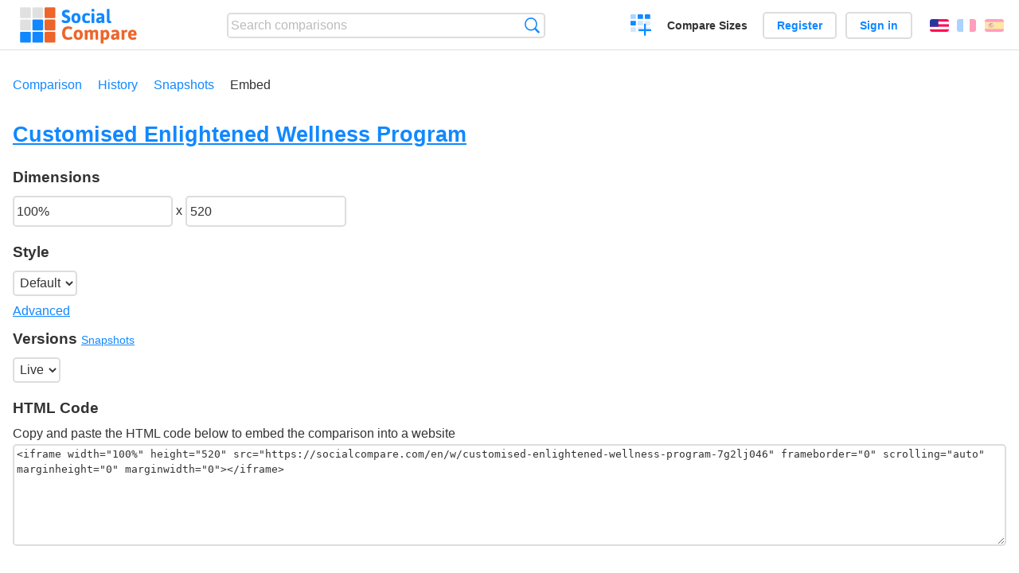

--- FILE ---
content_type: text/html; charset=utf-8
request_url: https://socialcompare.com/en/embed/customised-enlightened-wellness-program-7g2lj046
body_size: 2327
content:
<!DOCTYPE html>
<html lang="en"><head>
<meta charset="utf-8">
<meta http-equiv="Content-Language" content="en" />
<meta name="viewport" content="width=device-width,initial-scale=1,minimum-scale=1">
<link rel="icon" type="image/svg+xml" href="/d/favicon.svg">
<link rel="icon" type="image/png" href="/d/favicon.png">
<link rel="search" type="application/opensearchdescription+xml" href="/en/opensearch.xml" title="SocialCompare" />
<meta http-equiv="Content-Type" content="text/html; charset=utf-8" />
<meta name="title" content="Embed page for Customised Enlightened Wellness Program | Comparison tables - SocialCompare" />
<meta name="robots" content="NOINDEX" />
<title>Embed page for Customised Enlightened Wellness Program | Comparison tables - SocialCompare</title>
<link rel="stylesheet" type="text/css" href="/c/4087027906.cache.css" />
</head><body data-sc="/en/ja/" data-sclive="/en/live" >
<header>
<div id="logo"><a title="Collaborative comparison tool" href="/en"><img src="/d/socialcompare.svg" width="250" height="35" alt="SocialCompare" /></a></div>

<div id="search">
<form action="/en/search" class="search"><input type="hidden" name="c" value="on">
<input type="text" name="q" value="" placeholder="Search comparisons" id="q"  />
<button type="submit">Search</button>
</form>
</div>

<div id="create"><button class="action create" title="Create a comparison">Create a comparison</button></div><a target="_blank" id="cv" href="https://comparevisually.com/en" title="Compare sizes and dimensions with visual charts">Compare Sizes</a><div id="hi">
	<span class="hide" data-scshow="visitor">
		<a class="button register" href="/en/register">Register</a>		<a class="button action signin" href="/en/signin">Sign in</a>	</span>
	<span class="hide" data-scshow="public">
		<button class="action signout">Sign out</button>
		<a href="/en/my" id="scN" title="Dashboard"></a>
	</span>
</div>
<div id="sf">
<label for="flags" class="flag en" title="English">English</label><input id="flags" type="checkbox"><span> <a class="flag fr" title="Français" lang="fr" hreflang="fr" rel="alternate" href="https://socialcompare.com/fr/embed/customised-enlightened-wellness-program-7g2lj046">Français</a> <a class="flag es" title="Español" lang="es" hreflang="es" rel="alternate" href="https://socialcompare.com/es/embed/customised-enlightened-wellness-program-7g2lj046">Español</a></span></div>
</header>
<nav class="wrapper">
<div id="subBar"><a href="/en/comparison/customised-enlightened-wellness-program-7g2lj046">Comparison</a> <a href="/en/history/customised-enlightened-wellness-program-7g2lj046">History</a> <a href="/en/snapshots/customised-enlightened-wellness-program-7g2lj046">Snapshots</a> <a class="active" href="/en/embed/customised-enlightened-wellness-program-7g2lj046">Embed</a> </div></nav>
<div class="wrapper">
<div class="sBs">
<h1><a href="/en/comparison/customised-enlightened-wellness-program-7g2lj046">Customised Enlightened Wellness Program</a></h1>
<input id="scEmbedDW" type="hidden" value="100%" />
<input id="scEmbedDH" type="hidden" value="520" />

<div class="embedOption"><h3>Dimensions</h3>
	<input id="scEmbedWidth" type="text" value="100%" title="Width" /> x <input id="scEmbedHeight" type="text" value="520" title="Height" />
	<div class="embedOption"><h3>Style</h3>
		<select id="scEmbedStyle">
			<option selected value="#sc">Default</option>
			<option value="#radius-corner:0;color-link:#ddd;color-linkh:#fff;color-td:#333;color-odd:#555;text-td:#eee;text-item:#fff;font-item:1rem;color-border:#555">Dark</option><option value="#radius-corner:0;font-td:.7rem;font-th:.8rem;font-item:.8rem;font-vote:.8rem;img-mw:50px;img-mh:50px;size-icon:.9rem;size-star:.9rem">Small</option><option value="#radius-corner:0;font-td:1rem;font-th:1.1rem;font-item:1.2rem;font-vote:1.2rem;img-mw:250px;img-mh:200px;size-icon:1.5rem;size-icon:1.5rem;size-star:1.5rem">Large</option><option value="#radius-corner:0;color-odd:#fff;color-link:#00f;color-linkh:#f00;color-main:#000;color-sub:#555;text-item:#000;color-yes:#0f0;color-no:#f00;color-maybe:#ffa500">Basic</option>		</select>
		<div>
			<a class="moreTog" href="#">Advanced</a>
			<input id="scCustomStyle" style="width:100%" class="tog hide" type="text" title="Custom style" value="" />
		</div>
	</div>
</div>

<div><h3>Versions <small><a href="/en/snapshots/customised-enlightened-wellness-program-7g2lj046">Snapshots</a></small></h3>
<select id="scEmbedUrl">
<option selected value="https://socialcompare.com/en/w/customised-enlightened-wellness-program-7g2lj046">Live</option><optgroup label="Snapshots"></optgroup></select>

<div id="scEmbedCode">
<h3>HTML Code</h3>
Copy and paste the HTML code below to embed the comparison into a website<div class="scInputWrap"><textarea readonly="readonly"></textarea></div>
</div>
</div>

</div>

</div>
</div>
</div>

<div id="scPreview" class="wrapper">
<h2>Preview</h2>
	<div>
	<iframe  width="100%" height="520" src="https://socialcompare.com/en/w/customised-enlightened-wellness-program-7g2lj046#" frameborder="0" scrolling="auto" marginheight="0" marginwidth="0"></iframe>
	</div>
</div>

<footer class="wrapper">

<ul class="sitemap">
<li><h3>SocialCompare</h3><ul>
<li><a href="/en/how-to-create-comparisons">How to create a comparison</a></li>
<li><a href="/en/top-comparisons/websites-software">Compare best software</a></li>
<li><a title="Find comparison tables and alternative lists" href="/en/comparisons">Comparisons tables</a></li>
<li><a title="Convert easily units of various measurements" href="/en/tools/units-converter">Units converter</a></li>
<li><a href="https://comparevisually.com/en" title="Visual comparison of dimensions and sizes">Size comparison</a></li></ul></li>
<li><h3>Company</h3><ul>
<li><a href="/en/disclosure">Disclosure</a></li>
<li><a href="/en/legal">Legal</a></li>
<li><a href="/en/contact">Contact</a></li>
</ul></li>
<li><h3>Community</h3><ul>
<li><a href="/en/latest-activity">Latest activity</a></li>
</ul></li>
</ul>

<div id="about">
<h4><a title="CrowdSourced comparison engine about Everything" class="logo" href="/en">Social<strong>Compare</strong></a></h4>
<p>Crowdsourced collaborative comparison tool to create and share comparison tables.</p>
</div>

<div id="copy">© 2010 - 2026 SocialCompare. All Rights Reserved.</div>
</footer>

<div id="modal"></div>
<div id="toasts"></div>

<script type="text/javascript" src="/c/2967629830.cache.js"></script>
<script>
window.dataLayer=window.dataLayer || [];
function gtag(){dataLayer.push(arguments);}
gtag('js',new Date());
let scP={};
gtag('config','G-XGGD9H7Y80',scP);
</script>
<script async src="https://www.googletagmanager.com/gtag/js?id=G-XGGD9H7Y80"></script></body></html>


--- FILE ---
content_type: text/html; charset=utf-8
request_url: https://socialcompare.com/en/w/customised-enlightened-wellness-program-7g2lj046
body_size: 853
content:
<!DOCTYPE html>
<html lang="en"><head>
<meta charset="utf-8" />
<meta http-equiv="Content-Language" content="en" />
<meta name="viewport" content="width=device-width,initial-scale=1.0,minimum-scale=1" />
<link rel="alternate" type="application/json+oembed" href="https://socialcompare.com/oembed?url=https%3A%2F%2Fsocialcompare.com%2Fen%2Fw%2Fcustomised-enlightened-wellness-program-7g2lj046" />
<link rel="canonical" href="https://socialcompare.com/en/w/customised-enlightened-wellness-program-7g2lj046" /><meta http-equiv="Content-Type" content="text/html; charset=utf-8" />
<meta name="title" content="Customised Enlightened Wellness Program | Comparison tables - SocialCompare widget" />
<meta name="robots" content="NOINDEX" />
<title>Customised Enlightened Wellness Program | Comparison tables - SocialCompare widget</title>
<meta property="og:image" content="https://socialcompare.com/d/favicon.svg" /><link rel="canonical" href="https://socialcompare.com/en/comparison/customised-enlightened-wellness-program-7g2lj046" /><link rel="stylesheet" type="text/css" href="/c/4087027906.cache.css" />
</head><body id="widget" data-sc="/en/ja/">
<div id="t" class="item" data-b="/en/b"><table><thead><tr><td data-c="link"><button class="action rotate" title="Rotate"></button><button class="action restore" title="Restore"></button><div class="actions"><button class="action sort" title="Sort"></button><button class="action delete" title="Hide"></button></div><a id="more" title="more on SocialCompare" target="_blank" href="/en/comparison/customised-enlightened-wellness-program-7g2lj046"><img src="/d/socialcompare.svg" alt="SocialCompare" /></a><div class="hide"><b data-s="link" data-c="name">Link</b></div></td></tr></thead><tbody><tr class="odd"><th data-s="last-update" data-c="name" data-e="socialcompare" title="The date and time of the last edition">Last update</th></tr><tr><th data-s="website" data-c="name" data-e="socialcompare">Website</th></tr></tbody></table></div><div id="modal"></div>
<div id="toasts"></div>
<script type="text/javascript" src="/c/2967629830.cache.js"></script>
<script>
window.dataLayer=window.dataLayer || [];
function gtag(){dataLayer.push(arguments);}
gtag('js',new Date());
let scP={};
gtag('config','G-XGGD9H7Y80',scP);
</script>
<script async src="https://www.googletagmanager.com/gtag/js?id=G-XGGD9H7Y80"></script></body></html>


--- FILE ---
content_type: text/html; charset=utf-8
request_url: https://socialcompare.com/en/w/customised-enlightened-wellness-program-7g2lj046
body_size: 889
content:
<!DOCTYPE html>
<html lang="en"><head>
<meta charset="utf-8" />
<meta http-equiv="Content-Language" content="en" />
<meta name="viewport" content="width=device-width,initial-scale=1.0,minimum-scale=1" />
<link rel="alternate" type="application/json+oembed" href="https://socialcompare.com/oembed?url=https%3A%2F%2Fsocialcompare.com%2Fen%2Fw%2Fcustomised-enlightened-wellness-program-7g2lj046" />
<link rel="canonical" href="https://socialcompare.com/en/w/customised-enlightened-wellness-program-7g2lj046" /><meta http-equiv="Content-Type" content="text/html; charset=utf-8" />
<meta name="title" content="Customised Enlightened Wellness Program | Comparison tables - SocialCompare widget" />
<meta name="robots" content="NOINDEX" />
<title>Customised Enlightened Wellness Program | Comparison tables - SocialCompare widget</title>
<meta property="og:image" content="https://socialcompare.com/d/favicon.svg" /><link rel="canonical" href="https://socialcompare.com/en/comparison/customised-enlightened-wellness-program-7g2lj046" /><link rel="stylesheet" type="text/css" href="/c/4087027906.cache.css" />
</head><body id="widget" data-sc="/en/ja/">
<div id="t" class="item" data-b="/en/b"><table><thead><tr><td data-c="link"><button class="action rotate" title="Rotate"></button><button class="action restore" title="Restore"></button><div class="actions"><button class="action sort" title="Sort"></button><button class="action delete" title="Hide"></button></div><a id="more" title="more on SocialCompare" target="_blank" href="/en/comparison/customised-enlightened-wellness-program-7g2lj046"><img src="/d/socialcompare.svg" alt="SocialCompare" /></a><div class="hide"><b data-s="link" data-c="name">Link</b></div></td></tr></thead><tbody><tr class="odd"><th data-s="last-update" data-c="name" data-e="socialcompare" title="The date and time of the last edition">Last update</th></tr><tr><th data-s="website" data-c="name" data-e="socialcompare">Website</th></tr></tbody></table></div><div id="modal"></div>
<div id="toasts"></div>
<script type="text/javascript" src="/c/2967629830.cache.js"></script>
<script>
window.dataLayer=window.dataLayer || [];
function gtag(){dataLayer.push(arguments);}
gtag('js',new Date());
let scP={};
gtag('config','G-XGGD9H7Y80',scP);
</script>
<script async src="https://www.googletagmanager.com/gtag/js?id=G-XGGD9H7Y80"></script></body></html>
